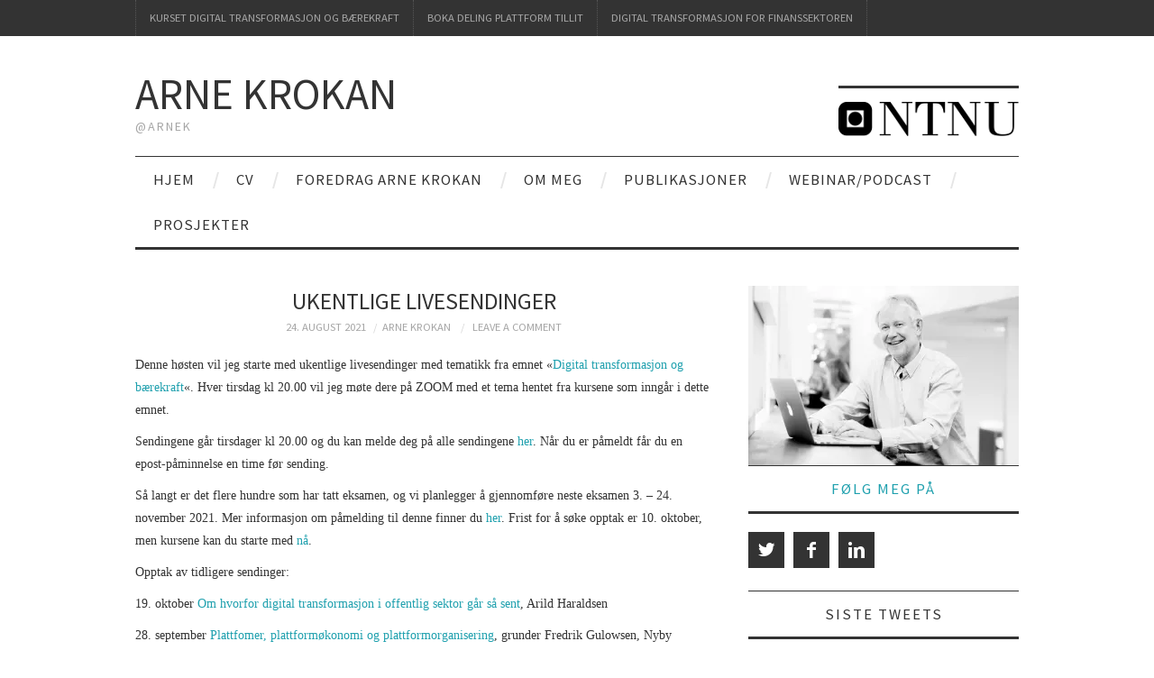

--- FILE ---
content_type: text/html; charset=UTF-8
request_url: https://www.krokan.com/arne/2021/08/24/ukentlige-livesendinger/
body_size: 14448
content:
<!DOCTYPE html>
<html lang="nb-NO">
<head>
	<title>Ukentlige livesendinger &#8211; Arne Krokan</title>

	<meta charset="UTF-8">
	<meta name="viewport" content="width=device-width">

	<link rel="profile" href="https://gmpg.org/xfn/11">
	<link rel="pingback" href="https://www.krokan.com/arne/xmlrpc.php">


	<title>Ukentlige livesendinger &#8211; Arne Krokan</title>
<meta name='robots' content='max-image-preview:large' />
<link rel='dns-prefetch' href='//secure.gravatar.com' />
<link rel='dns-prefetch' href='//stats.wp.com' />
<link rel='dns-prefetch' href='//fonts.googleapis.com' />
<link rel='dns-prefetch' href='//v0.wordpress.com' />
<link rel='dns-prefetch' href='//jetpack.wordpress.com' />
<link rel='dns-prefetch' href='//s0.wp.com' />
<link rel='dns-prefetch' href='//public-api.wordpress.com' />
<link rel='dns-prefetch' href='//0.gravatar.com' />
<link rel='dns-prefetch' href='//1.gravatar.com' />
<link rel='dns-prefetch' href='//2.gravatar.com' />
<link rel='preconnect' href='//i0.wp.com' />
<link rel='preconnect' href='//c0.wp.com' />
<link rel="alternate" type="application/rss+xml" title="Arne Krokan &raquo; strøm" href="https://www.krokan.com/arne/feed/" />
<link rel="alternate" type="application/rss+xml" title="Arne Krokan &raquo; kommentarstrøm" href="https://www.krokan.com/arne/comments/feed/" />
<link rel="alternate" type="application/rss+xml" title="Arne Krokan &raquo; Ukentlige livesendinger kommentarstrøm" href="https://www.krokan.com/arne/2021/08/24/ukentlige-livesendinger/feed/" />
<link rel="alternate" title="oEmbed (JSON)" type="application/json+oembed" href="https://www.krokan.com/arne/wp-json/oembed/1.0/embed?url=https%3A%2F%2Fwww.krokan.com%2Farne%2F2021%2F08%2F24%2Fukentlige-livesendinger%2F" />
<link rel="alternate" title="oEmbed (XML)" type="text/xml+oembed" href="https://www.krokan.com/arne/wp-json/oembed/1.0/embed?url=https%3A%2F%2Fwww.krokan.com%2Farne%2F2021%2F08%2F24%2Fukentlige-livesendinger%2F&#038;format=xml" />
<style id='wp-img-auto-sizes-contain-inline-css' type='text/css'>
img:is([sizes=auto i],[sizes^="auto," i]){contain-intrinsic-size:3000px 1500px}
/*# sourceURL=wp-img-auto-sizes-contain-inline-css */
</style>
<link rel='stylesheet' id='shadowbox-css-css' href='https://www.krokan.com/arne/wp-content/uploads/shadowbox-js/src/shadowbox.css?ver=3.0.3' type='text/css' media='screen' />
<link rel='stylesheet' id='shadowbox-extras-css' href='https://www.krokan.com/arne/wp-content/plugins/shadowbox-js/css/extras.css?ver=3.0.3.10' type='text/css' media='screen' />
<link rel='stylesheet' id='jetpack_related-posts-css' href='https://c0.wp.com/p/jetpack/15.4/modules/related-posts/related-posts.css' type='text/css' media='all' />
<style id='wp-emoji-styles-inline-css' type='text/css'>

	img.wp-smiley, img.emoji {
		display: inline !important;
		border: none !important;
		box-shadow: none !important;
		height: 1em !important;
		width: 1em !important;
		margin: 0 0.07em !important;
		vertical-align: -0.1em !important;
		background: none !important;
		padding: 0 !important;
	}
/*# sourceURL=wp-emoji-styles-inline-css */
</style>
<link rel='stylesheet' id='wp-block-library-css' href='https://c0.wp.com/c/6.9/wp-includes/css/dist/block-library/style.min.css' type='text/css' media='all' />
<style id='wp-block-paragraph-inline-css' type='text/css'>
.is-small-text{font-size:.875em}.is-regular-text{font-size:1em}.is-large-text{font-size:2.25em}.is-larger-text{font-size:3em}.has-drop-cap:not(:focus):first-letter{float:left;font-size:8.4em;font-style:normal;font-weight:100;line-height:.68;margin:.05em .1em 0 0;text-transform:uppercase}body.rtl .has-drop-cap:not(:focus):first-letter{float:none;margin-left:.1em}p.has-drop-cap.has-background{overflow:hidden}:root :where(p.has-background){padding:1.25em 2.375em}:where(p.has-text-color:not(.has-link-color)) a{color:inherit}p.has-text-align-left[style*="writing-mode:vertical-lr"],p.has-text-align-right[style*="writing-mode:vertical-rl"]{rotate:180deg}
/*# sourceURL=https://c0.wp.com/c/6.9/wp-includes/blocks/paragraph/style.min.css */
</style>
<style id='global-styles-inline-css' type='text/css'>
:root{--wp--preset--aspect-ratio--square: 1;--wp--preset--aspect-ratio--4-3: 4/3;--wp--preset--aspect-ratio--3-4: 3/4;--wp--preset--aspect-ratio--3-2: 3/2;--wp--preset--aspect-ratio--2-3: 2/3;--wp--preset--aspect-ratio--16-9: 16/9;--wp--preset--aspect-ratio--9-16: 9/16;--wp--preset--color--black: #000000;--wp--preset--color--cyan-bluish-gray: #abb8c3;--wp--preset--color--white: #ffffff;--wp--preset--color--pale-pink: #f78da7;--wp--preset--color--vivid-red: #cf2e2e;--wp--preset--color--luminous-vivid-orange: #ff6900;--wp--preset--color--luminous-vivid-amber: #fcb900;--wp--preset--color--light-green-cyan: #7bdcb5;--wp--preset--color--vivid-green-cyan: #00d084;--wp--preset--color--pale-cyan-blue: #8ed1fc;--wp--preset--color--vivid-cyan-blue: #0693e3;--wp--preset--color--vivid-purple: #9b51e0;--wp--preset--gradient--vivid-cyan-blue-to-vivid-purple: linear-gradient(135deg,rgb(6,147,227) 0%,rgb(155,81,224) 100%);--wp--preset--gradient--light-green-cyan-to-vivid-green-cyan: linear-gradient(135deg,rgb(122,220,180) 0%,rgb(0,208,130) 100%);--wp--preset--gradient--luminous-vivid-amber-to-luminous-vivid-orange: linear-gradient(135deg,rgb(252,185,0) 0%,rgb(255,105,0) 100%);--wp--preset--gradient--luminous-vivid-orange-to-vivid-red: linear-gradient(135deg,rgb(255,105,0) 0%,rgb(207,46,46) 100%);--wp--preset--gradient--very-light-gray-to-cyan-bluish-gray: linear-gradient(135deg,rgb(238,238,238) 0%,rgb(169,184,195) 100%);--wp--preset--gradient--cool-to-warm-spectrum: linear-gradient(135deg,rgb(74,234,220) 0%,rgb(151,120,209) 20%,rgb(207,42,186) 40%,rgb(238,44,130) 60%,rgb(251,105,98) 80%,rgb(254,248,76) 100%);--wp--preset--gradient--blush-light-purple: linear-gradient(135deg,rgb(255,206,236) 0%,rgb(152,150,240) 100%);--wp--preset--gradient--blush-bordeaux: linear-gradient(135deg,rgb(254,205,165) 0%,rgb(254,45,45) 50%,rgb(107,0,62) 100%);--wp--preset--gradient--luminous-dusk: linear-gradient(135deg,rgb(255,203,112) 0%,rgb(199,81,192) 50%,rgb(65,88,208) 100%);--wp--preset--gradient--pale-ocean: linear-gradient(135deg,rgb(255,245,203) 0%,rgb(182,227,212) 50%,rgb(51,167,181) 100%);--wp--preset--gradient--electric-grass: linear-gradient(135deg,rgb(202,248,128) 0%,rgb(113,206,126) 100%);--wp--preset--gradient--midnight: linear-gradient(135deg,rgb(2,3,129) 0%,rgb(40,116,252) 100%);--wp--preset--font-size--small: 13px;--wp--preset--font-size--medium: 20px;--wp--preset--font-size--large: 36px;--wp--preset--font-size--x-large: 42px;--wp--preset--spacing--20: 0.44rem;--wp--preset--spacing--30: 0.67rem;--wp--preset--spacing--40: 1rem;--wp--preset--spacing--50: 1.5rem;--wp--preset--spacing--60: 2.25rem;--wp--preset--spacing--70: 3.38rem;--wp--preset--spacing--80: 5.06rem;--wp--preset--shadow--natural: 6px 6px 9px rgba(0, 0, 0, 0.2);--wp--preset--shadow--deep: 12px 12px 50px rgba(0, 0, 0, 0.4);--wp--preset--shadow--sharp: 6px 6px 0px rgba(0, 0, 0, 0.2);--wp--preset--shadow--outlined: 6px 6px 0px -3px rgb(255, 255, 255), 6px 6px rgb(0, 0, 0);--wp--preset--shadow--crisp: 6px 6px 0px rgb(0, 0, 0);}:where(.is-layout-flex){gap: 0.5em;}:where(.is-layout-grid){gap: 0.5em;}body .is-layout-flex{display: flex;}.is-layout-flex{flex-wrap: wrap;align-items: center;}.is-layout-flex > :is(*, div){margin: 0;}body .is-layout-grid{display: grid;}.is-layout-grid > :is(*, div){margin: 0;}:where(.wp-block-columns.is-layout-flex){gap: 2em;}:where(.wp-block-columns.is-layout-grid){gap: 2em;}:where(.wp-block-post-template.is-layout-flex){gap: 1.25em;}:where(.wp-block-post-template.is-layout-grid){gap: 1.25em;}.has-black-color{color: var(--wp--preset--color--black) !important;}.has-cyan-bluish-gray-color{color: var(--wp--preset--color--cyan-bluish-gray) !important;}.has-white-color{color: var(--wp--preset--color--white) !important;}.has-pale-pink-color{color: var(--wp--preset--color--pale-pink) !important;}.has-vivid-red-color{color: var(--wp--preset--color--vivid-red) !important;}.has-luminous-vivid-orange-color{color: var(--wp--preset--color--luminous-vivid-orange) !important;}.has-luminous-vivid-amber-color{color: var(--wp--preset--color--luminous-vivid-amber) !important;}.has-light-green-cyan-color{color: var(--wp--preset--color--light-green-cyan) !important;}.has-vivid-green-cyan-color{color: var(--wp--preset--color--vivid-green-cyan) !important;}.has-pale-cyan-blue-color{color: var(--wp--preset--color--pale-cyan-blue) !important;}.has-vivid-cyan-blue-color{color: var(--wp--preset--color--vivid-cyan-blue) !important;}.has-vivid-purple-color{color: var(--wp--preset--color--vivid-purple) !important;}.has-black-background-color{background-color: var(--wp--preset--color--black) !important;}.has-cyan-bluish-gray-background-color{background-color: var(--wp--preset--color--cyan-bluish-gray) !important;}.has-white-background-color{background-color: var(--wp--preset--color--white) !important;}.has-pale-pink-background-color{background-color: var(--wp--preset--color--pale-pink) !important;}.has-vivid-red-background-color{background-color: var(--wp--preset--color--vivid-red) !important;}.has-luminous-vivid-orange-background-color{background-color: var(--wp--preset--color--luminous-vivid-orange) !important;}.has-luminous-vivid-amber-background-color{background-color: var(--wp--preset--color--luminous-vivid-amber) !important;}.has-light-green-cyan-background-color{background-color: var(--wp--preset--color--light-green-cyan) !important;}.has-vivid-green-cyan-background-color{background-color: var(--wp--preset--color--vivid-green-cyan) !important;}.has-pale-cyan-blue-background-color{background-color: var(--wp--preset--color--pale-cyan-blue) !important;}.has-vivid-cyan-blue-background-color{background-color: var(--wp--preset--color--vivid-cyan-blue) !important;}.has-vivid-purple-background-color{background-color: var(--wp--preset--color--vivid-purple) !important;}.has-black-border-color{border-color: var(--wp--preset--color--black) !important;}.has-cyan-bluish-gray-border-color{border-color: var(--wp--preset--color--cyan-bluish-gray) !important;}.has-white-border-color{border-color: var(--wp--preset--color--white) !important;}.has-pale-pink-border-color{border-color: var(--wp--preset--color--pale-pink) !important;}.has-vivid-red-border-color{border-color: var(--wp--preset--color--vivid-red) !important;}.has-luminous-vivid-orange-border-color{border-color: var(--wp--preset--color--luminous-vivid-orange) !important;}.has-luminous-vivid-amber-border-color{border-color: var(--wp--preset--color--luminous-vivid-amber) !important;}.has-light-green-cyan-border-color{border-color: var(--wp--preset--color--light-green-cyan) !important;}.has-vivid-green-cyan-border-color{border-color: var(--wp--preset--color--vivid-green-cyan) !important;}.has-pale-cyan-blue-border-color{border-color: var(--wp--preset--color--pale-cyan-blue) !important;}.has-vivid-cyan-blue-border-color{border-color: var(--wp--preset--color--vivid-cyan-blue) !important;}.has-vivid-purple-border-color{border-color: var(--wp--preset--color--vivid-purple) !important;}.has-vivid-cyan-blue-to-vivid-purple-gradient-background{background: var(--wp--preset--gradient--vivid-cyan-blue-to-vivid-purple) !important;}.has-light-green-cyan-to-vivid-green-cyan-gradient-background{background: var(--wp--preset--gradient--light-green-cyan-to-vivid-green-cyan) !important;}.has-luminous-vivid-amber-to-luminous-vivid-orange-gradient-background{background: var(--wp--preset--gradient--luminous-vivid-amber-to-luminous-vivid-orange) !important;}.has-luminous-vivid-orange-to-vivid-red-gradient-background{background: var(--wp--preset--gradient--luminous-vivid-orange-to-vivid-red) !important;}.has-very-light-gray-to-cyan-bluish-gray-gradient-background{background: var(--wp--preset--gradient--very-light-gray-to-cyan-bluish-gray) !important;}.has-cool-to-warm-spectrum-gradient-background{background: var(--wp--preset--gradient--cool-to-warm-spectrum) !important;}.has-blush-light-purple-gradient-background{background: var(--wp--preset--gradient--blush-light-purple) !important;}.has-blush-bordeaux-gradient-background{background: var(--wp--preset--gradient--blush-bordeaux) !important;}.has-luminous-dusk-gradient-background{background: var(--wp--preset--gradient--luminous-dusk) !important;}.has-pale-ocean-gradient-background{background: var(--wp--preset--gradient--pale-ocean) !important;}.has-electric-grass-gradient-background{background: var(--wp--preset--gradient--electric-grass) !important;}.has-midnight-gradient-background{background: var(--wp--preset--gradient--midnight) !important;}.has-small-font-size{font-size: var(--wp--preset--font-size--small) !important;}.has-medium-font-size{font-size: var(--wp--preset--font-size--medium) !important;}.has-large-font-size{font-size: var(--wp--preset--font-size--large) !important;}.has-x-large-font-size{font-size: var(--wp--preset--font-size--x-large) !important;}
/*# sourceURL=global-styles-inline-css */
</style>

<style id='classic-theme-styles-inline-css' type='text/css'>
/*! This file is auto-generated */
.wp-block-button__link{color:#fff;background-color:#32373c;border-radius:9999px;box-shadow:none;text-decoration:none;padding:calc(.667em + 2px) calc(1.333em + 2px);font-size:1.125em}.wp-block-file__button{background:#32373c;color:#fff;text-decoration:none}
/*# sourceURL=/wp-includes/css/classic-themes.min.css */
</style>
<link rel='stylesheet' id='athemes-headings-fonts-css' href='//fonts.googleapis.com/css?family=Source+Sans+Pro%3A400%2C700%2C400italic%2C700italic&#038;ver=6.9' type='text/css' media='all' />
<link rel='stylesheet' id='athemes-symbols-css' href='https://www.krokan.com/arne/wp-content/themes/fashionistas/css/athemes-symbols.css?ver=6.9' type='text/css' media='all' />
<link rel='stylesheet' id='athemes-bootstrap-css' href='https://www.krokan.com/arne/wp-content/themes/fashionistas/css/bootstrap.min.css?ver=6.9' type='text/css' media='all' />
<link rel='stylesheet' id='athemes-style-css' href='https://www.krokan.com/arne/wp-content/themes/fashionistas/style.css?ver=6.9' type='text/css' media='all' />
<style id='athemes-style-inline-css' type='text/css'>
button, input[type="button"], input[type="reset"], input[type="submit"], #top-navigation, #top-navigation li:hover ul, #top-navigation li.sfHover ul, #main-navigation li:hover ul, #main-navigation li.sfHover ul, #main-navigation > .sf-menu > ul, .site-content [class*="navigation"] a, .widget-tab-nav li.active a, .widget-social-icons li a [class^="ico-"]:before, .site-footer { background: ; }
#main-navigation, .entry-footer, .page-header, .author-info, .site-content [class*="navigation"] a:hover, .site-content .post-navigation, .comments-title, .widget, .widget-title, ul.widget-tab-nav, .site-extra { border-color: ; }
.site-title a { color: ; }
.site-description { color: ; }
.entry-title, .entry-title a { color: #333333; }
body { color: ; }
h1, h2, h3, h4, h5, h6, button, input[type="button"], input[type="reset"], input[type="submit"], .site-title, .site-description, .sf-menu li a, .nav-open, .nav-close, .entry-meta, .author-info .author-links a, .site-content [class*="navigation"] a, .site-content .post-navigation span, .comment-list li.comment .comment-author .fn, .comment-list li.comment .comment-metadata a, .comment-list li.comment .reply a, #commentform label, .widget-tab-nav li a, .widget-entry-content span, .widget-entry-summary span, #widget-tab-tags, .site-footer { font-family: Source Sans Pro; }

/*# sourceURL=athemes-style-inline-css */
</style>
<style id='jetpack_facebook_likebox-inline-css' type='text/css'>
.widget_facebook_likebox {
	overflow: hidden;
}

/*# sourceURL=https://www.krokan.com/arne/wp-content/plugins/jetpack/modules/widgets/facebook-likebox/style.css */
</style>
<script type="text/javascript" id="jetpack_related-posts-js-extra">
/* <![CDATA[ */
var related_posts_js_options = {"post_heading":"h4"};
//# sourceURL=jetpack_related-posts-js-extra
/* ]]> */
</script>
<script type="text/javascript" src="https://c0.wp.com/p/jetpack/15.4/_inc/build/related-posts/related-posts.min.js" id="jetpack_related-posts-js"></script>
<script type="text/javascript" src="https://c0.wp.com/c/6.9/wp-includes/js/jquery/jquery.min.js" id="jquery-core-js"></script>
<script type="text/javascript" src="https://c0.wp.com/c/6.9/wp-includes/js/jquery/jquery-migrate.min.js" id="jquery-migrate-js"></script>
<script type="text/javascript" src="https://www.krokan.com/arne/wp-content/themes/fashionistas/js/bootstrap.min.js?ver=6.9" id="athemes-bootstrap-js-js"></script>
<script type="text/javascript" src="https://www.krokan.com/arne/wp-content/themes/fashionistas/js/hoverIntent.js?ver=6.9" id="athemes-superfish-hoverIntent-js"></script>
<script type="text/javascript" src="https://www.krokan.com/arne/wp-content/themes/fashionistas/js/superfish.js?ver=6.9" id="athemes-superfish-js"></script>
<script type="text/javascript" src="https://www.krokan.com/arne/wp-content/themes/fashionistas/js/settings.js?ver=6.9" id="athemes-settings-js"></script>
<link rel="https://api.w.org/" href="https://www.krokan.com/arne/wp-json/" /><link rel="alternate" title="JSON" type="application/json" href="https://www.krokan.com/arne/wp-json/wp/v2/posts/1872" /><link rel="EditURI" type="application/rsd+xml" title="RSD" href="https://www.krokan.com/arne/xmlrpc.php?rsd" />
<meta name="generator" content="WordPress 6.9" />
<link rel="canonical" href="https://www.krokan.com/arne/2021/08/24/ukentlige-livesendinger/" />
<link rel='shortlink' href='https://wp.me/p6Tbxy-uc' />
	<style>img#wpstats{display:none}</style>
		<!--[if lt IE 9]>
<script src="https://www.krokan.com/arne/wp-content/themes/fashionistas/js/html5shiv.js"></script>
<![endif]-->
<style type="text/css">.recentcomments a{display:inline !important;padding:0 !important;margin:0 !important;}</style>
<!-- Jetpack Open Graph Tags -->
<meta property="og:type" content="article" />
<meta property="og:title" content="Ukentlige livesendinger" />
<meta property="og:url" content="https://www.krokan.com/arne/2021/08/24/ukentlige-livesendinger/" />
<meta property="og:description" content="bærekraft&raquo;. Hver tirsdag kl 20.00 vil jeg møte dere på ZOOM med et tema hentet fra kursene som inngår i dette emnet." />
<meta property="article:published_time" content="2021-08-24T09:44:20+00:00" />
<meta property="article:modified_time" content="2021-10-21T16:20:57+00:00" />
<meta property="og:site_name" content="Arne Krokan" />
<meta property="og:image" content="https://s0.wp.com/i/blank.jpg" />
<meta property="og:image:width" content="200" />
<meta property="og:image:height" content="200" />
<meta property="og:image:alt" content="" />
<meta property="og:locale" content="nb_NO" />
<meta name="twitter:text:title" content="Ukentlige livesendinger" />
<meta name="twitter:card" content="summary" />

<!-- End Jetpack Open Graph Tags -->
</head>

<body data-rsssl=1 class="wp-singular post-template-default single single-post postid-1872 single-format-standard wp-theme-fashionistas">

	<nav id="top-navigation" class="main-navigation" role="navigation">
		<div class="clearfix container">
			<div class="sf-menu"><ul id="menu-topp_meny" class="menu"><li id="menu-item-1320" class="menu-item menu-item-type-custom menu-item-object-custom menu-item-1320"><a href="https://www.krokan.com/arne/digital-transformasjon-og-baerekraft-io-6570-72/">Kurset Digital transformasjon og bærekraft</a></li>
<li id="menu-item-1321" class="menu-item menu-item-type-custom menu-item-object-custom menu-item-1321"><a href="https://www.krokan.com/arne/2018/07/11/ny-bok-deling-plattform-tillit-perspektiver-pa-delings-og-plattformokonomi/">Boka deling plattform tillit</a></li>
<li id="menu-item-1322" class="menu-item menu-item-type-custom menu-item-object-custom menu-item-1322"><a href="https://www.krokan.com/arne/2021/10/14/nytt-emne-fintech-muliggjorende-teknologier-og-endring/">Digital transformasjon for finanssektoren</a></li>
</ul></div>		</div>
	<!-- #top-navigation --></nav>

	<header id="masthead" class="clearfix container site-header" role="banner">
		<div class="site-branding">
						
								<div class="site-title">
					<a href="https://www.krokan.com/arne/" title="Arne Krokan" rel="home">
						Arne Krokan					</a>
				</div>
				<div class="site-description">@arnek</div>
					<!-- .site-branding --></div>

		<div id="text-5" class="widget widget_text"><h3 class="widget-title">   </h3>			<div class="textwidget"><a href="http://www.ntnu.no"><img data-recalc-dims="1" src="https://i0.wp.com/www.krokan.com/arne/wp-content/uploads/2014/04/logo_ntnu_200x38.png?w=200" align="right:bottom"  /a> </div>
		</div>	<!-- #masthead --></header>

	<nav id="main-navigation" class="container main-navigation" role="navigation">
		<a href="#main-navigation" class="nav-open">Menu</a>
		<a href="#" class="nav-close">Close</a>
		<div class="sf-menu"><ul id="menu-hovedmeny" class="menu"><li id="menu-item-1616" class="menu-item menu-item-type-custom menu-item-object-custom menu-item-home menu-item-1616"><a href="https://www.krokan.com/arne/">Hjem</a></li>
<li id="menu-item-1617" class="menu-item menu-item-type-post_type menu-item-object-page menu-item-1617"><a href="https://www.krokan.com/arne/cv/">CV</a></li>
<li id="menu-item-1618" class="menu-item menu-item-type-post_type menu-item-object-page menu-item-1618"><a href="https://www.krokan.com/arne/foredrag-2/">Foredrag Arne Krokan</a></li>
<li id="menu-item-1619" class="menu-item menu-item-type-post_type menu-item-object-page menu-item-1619"><a href="https://www.krokan.com/arne/om/">Om meg</a></li>
<li id="menu-item-1621" class="menu-item menu-item-type-post_type menu-item-object-page menu-item-1621"><a href="https://www.krokan.com/arne/publikasjoner/">Publikasjoner</a></li>
<li id="menu-item-1954" class="menu-item menu-item-type-post_type menu-item-object-page menu-item-1954"><a href="https://www.krokan.com/arne/webinar-podcast/">Webinar/podcast</a></li>
<li id="menu-item-1673" class="menu-item menu-item-type-custom menu-item-object-custom menu-item-1673"><a href="http://blogg.krokan.com">Prosjekter</a></li>
</ul></div>	<!-- #main-navigation --></nav>

	<div id="main" class="site-main">
		<div class="clearfix container">
	<div id="primary" class="content-area">
		<div id="content" class="site-content" role="main">

		
			
<article id="post-1872" class="clearfix post-1872 post type-post status-publish format-standard hentry category-uncategorized tag-digital-kompetanse tag-digital-konomi tag-digital-transformasjon">
	<header class="entry-header">
		<h1 class="entry-title">Ukentlige livesendinger</h1>

		<div class="entry-meta">
			<span class="posted-on"><a href="https://www.krokan.com/arne/2021/08/24/ukentlige-livesendinger/" rel="bookmark"><time class="entry-date published updated" datetime="2021-08-24T09:44:20+00:00">24. august 2021</time></a></span><span class="byline"><span class="author vcard"><a class="url fn n" href="https://www.krokan.com/arne/author/arnek/">Arne Krokan</a></span></span>
						<span class="comments-link"> <a href="https://www.krokan.com/arne/2021/08/24/ukentlige-livesendinger/#respond">Leave a Comment</a></span>
					<!-- .entry-meta --></div>
	<!-- .entry-header --></header>

		

	<div class="clearfix entry-content">
		
<p>Denne høsten vil jeg starte med ukentlige livesendinger med tematikk fra emnet &laquo;<a href="https://www.krokan.com/arne/digital-transformasjon-og-baerekraft-io-6570-72/" data-type="URL" data-id="https://www.krokan.com/arne/digital-transformasjon-og-baerekraft-io-6570-72/" target="_blank" rel="noreferrer noopener">Digital transformasjon og bærekraft</a>&laquo;.  Hver tirsdag kl 20.00 vil jeg møte dere på ZOOM med et tema hentet fra kursene som inngår i dette emnet.</p>



<p>Sendingene går tirsdager kl 20.00 og du kan melde deg på alle sendingene <a rel="noreferrer noopener" href="https://ntnu.zoom.us/webinar/register/WN_fgWlfHJpTAGh2vnaj727kw" target="_blank">her</a>. Når du er påmeldt får du en epost-påminnelse en time før sending.</p>



<p>Så langt er det flere hundre som har tatt eksamen, og vi planlegger å gjennomføre neste eksamen 3. &#8211; 24. november 2021. Mer informasjon om påmelding til denne finner du <a rel="noreferrer noopener" href="https://www.ntnu.no/videre/digital-transformasjon-og-baerekraft" target="_blank">her</a>. Frist for å søke opptak er 10. oktober, men kursene kan du starte med <a rel="noreferrer noopener" href="https://www.krokan.com/arne/digital-transformasjon-og-baerekraft-io-6570-72/" target="_blank">nå</a>.</p>



<p></p>



<p>Opptak av tidligere sendinger:</p>



<p>19. oktober      <a href="https://ntnu.cloud.panopto.eu/Panopto/Pages/Viewer.aspx?id=1cfd8fc4-3aa3-4b90-84e2-adc60136bec4&amp;start=4">Om hvorfor digital transformasjon i offentlig sektor går så sent</a>, Arild Haraldsen</p>



<p>28. september  <a href="https://ntnu.cloud.panopto.eu/Panopto/Pages/Viewer.aspx?id=e9a47756-7afd-406b-ab8d-adb1013b9368&amp;start=10">Plattfomer, plattformøkonomi og plattformorganisering</a>, grunder Fredrik Gulowsen, Nyby</p>



<p>Grunnet feil i opptaket, er dessverre ikke de 10 første minuttene av denne sendingen med.</p>



<p>21. september  <a href="https://ntnu.cloud.panopto.eu/Panopto/Pages/Viewer.aspx?id=952484ea-82e2-428d-bfa2-adaa0138f0f0" target="_blank" rel="noreferrer noopener">Bitcoin, blokkjeder og ulike kontroverser.</a>  Forsker Svein Ølnes, Vestlandsforskning</p>



<p>14. september   <a href="https://ntnu.cloud.panopto.eu/Panopto/Pages/Viewer.aspx?id=a0566c8b-bf07-440f-b825-ada301389e26" target="_blank" rel="noreferrer noopener">Muliggjørende teknologier, hva handler det om, hvorfor er de viktige? prof Asbjørn Rollstadås, NTNU</a></p>



<p>7. september      <a href="https://ntnu.cloud.panopto.eu/Panopto/Pages/Viewer.aspx?id=5ce0a383-0149-4f64-899b-ad9c0137e21f">Hva innebærer det å ha kompetanse for digital transformasjon, med Liv Dingsør, Digital Norway</a></p>



<p>31. august           <a href="https://ntnu.cloud.panopto.eu/Panopto/Pages/Viewer.aspx?id=0c09e90a-68a9-4f2d-8ff6-ad950136cb88">Informasjon om kursene som inngår i Digital transformasjon og bærekraft.</a></p>



<p></p>


<p><!-- Begin Mailchimp Signup Form --></p>
<p><style type="text/css">
	#mc_embed_signup{background:#fff; clear:left; font:14px Helvetica,Arial,sans-serif; }<br />
	/* Add your own Mailchimp form style overrides in your site stylesheet or in this style block.<br />
	   We recommend moving this block and the preceding CSS link to the HEAD of your HTML file. */<br />
</style>
</p>
<div id="mc_embed_signup">
<form id="mc-embedded-subscribe-form" class="validate" action="https://ntnu.us1.list-manage.com/subscribe/post?u=65b61c8890f312a78c4fb719a&amp;id=668c3d0beb" method="post" name="mc-embedded-subscribe-form" novalidate="" target="_blank">
<div id="mc_embed_signup_scroll">
<h2>Abonner på nyhetsbrev</h2>
<div class="indicates-required">&nbsp;</div>
<div class="mc-field-group"><label for="mce-EMAIL">E-postadresse &nbsp;</label><input id="mce-EMAIL" class="required email" name="EMAIL" type="email" value=""></div>
<div class="mc-field-group"><label for="mce-FNAME">Fornavn </label> <input id="mce-FNAME" class="" name="FNAME" type="text" value=""></div>
<div class="mc-field-group"><label for="mce-LNAME">Etternavn </label> <input id="mce-LNAME" class="" name="LNAME" type="text" value=""></div>
<div class="mc-field-group input-group"><strong>Digital transformasjon </strong><p></p>
<ul>
<li><input id="mce-group[380786]-380786-0" name="group[380786][1]" type="checkbox" value="1"> &nbsp;<label for="mce-group[380786]-380786-0">Digital transformasjon for finanssektoren</label></li>
<li><input id="mce-group[380786]-380786-1" name="group[380786][2]" type="checkbox" value="2"> &nbsp;<label for="mce-group[380786]-380786-1">Digital transformsjon og bærekraft</label></li>
<li><input id="mce-group[380786]-380786-2" name="group[380786][4]" type="checkbox" value="4"> &nbsp;<label for="mce-group[380786]-380786-2">Teknologi og samfunnsutvikling</label></li>
</ul>
</div>
<div id="mce-responses" class="clear">
<div id="mce-error-response" class="response" style="display: none;">&nbsp;</div>
<div id="mce-success-response" class="response" style="display: none;">&nbsp;</div>
</div>
<p><!-- real people should not fill this in and expect good things - do not remove this or risk form bot signups--></p>
<div style="position: absolute; left: -5000px;" aria-hidden="true"><input tabindex="-1" name="b_65b61c8890f312a78c4fb719a_668c3d0beb" type="text" value=""></div>
<div class="clear"><input id="mc-embedded-subscribe" class="button" name="subscribe" type="submit" value="Subscribe"></div>
</div>
</form>
</div>
<p><script type="text/javascript" src="//s3.amazonaws.com/downloads.mailchimp.com/js/mc-validate.js"></script><script type="text/javascript">(function($) {window.fnames = new Array(); window.ftypes = new Array();fnames[0]='EMAIL';ftypes[0]='email';fnames[1]='FNAME';ftypes[1]='text';fnames[2]='LNAME';ftypes[2]='text'; /*<br />
 * Translated default messages for the $ validation plugin.<br />
 * Locale: NO (Norwegian)<br />
 */<br />
$.extend($.validator.messages, {<br />
       required: "Dette feltet er obligatorisk.",<br />
       maxlength: $.validator.format("Maksimalt {0} tegn."),<br />
       minlength: $.validator.format("Minimum {0} tegn."),<br />
       rangelength: $.validator.format("Angi minimum {0} og maksimum {1} tegn."),<br />
       email: "Oppgi en gyldig epostadresse.",<br />
       url: "Angi en gyldig URL.",<br />
       date: "Angi en gyldig dato.",<br />
       dateISO: "Angi en gyldig dato (&ARING;&ARING;&ARING;&ARING;-MM-DD).",<br />
       dateSE: "Angi en gyldig dato.",<br />
       number: "Angi et gyldig nummer.",<br />
       numberSE: "Angi et gyldig nummer.",<br />
       digits: "Skriv kun tall.",<br />
       equalTo: "Skriv samme verdi igjen.",<br />
       range: $.validator.format("Angi en verdi mellom {0} og {1}."),<br />
       max: $.validator.format("Angi en verdi som er mindre eller lik {0}."),<br />
       min: $.validator.format("Angi en verdi som er st&oslash;rre eller lik {0}."),<br />
       creditcard: "Angi et gyldig kredittkortnummer."<br />
});}(jQuery));var $mcj = jQuery.noConflict(true);</script></p>
<p><!--End mc_embed_signup--></p>


<p></p>

<div id='jp-relatedposts' class='jp-relatedposts' >
	<h3 class="jp-relatedposts-headline"><em>Relatert</em></h3>
</div>			<!-- .entry-content --></div>

	<footer class="entry-meta entry-footer">
		<span class="cat-links"><i class="ico-folder"></i> <a href="https://www.krokan.com/arne/category/uncategorized/" rel="category tag">Uncategorized</a></span><span class="tags-links"><i class="ico-tags"></i> <a href="https://www.krokan.com/arne/tag/digital-kompetanse/" rel="tag">digital kompetanse</a>, <a href="https://www.krokan.com/arne/tag/digital-%c3%b8konomi/" rel="tag">digital økonomi</a>, <a href="https://www.krokan.com/arne/tag/digital-transformasjon/" rel="tag">digital transformasjon</a></span>	<!-- .entry-meta --></footer>
<!-- #post-1872 --></article>

							<div class="clearfix author-info">
					<div class="author-photo"><img alt='' src='https://secure.gravatar.com/avatar/4a0c404241086cae1ac3a796962de327f9b319a73fdc89153feb0e995bd33cc2?s=75&#038;d=wp_user_avatar&#038;r=g' srcset='https://secure.gravatar.com/avatar/4a0c404241086cae1ac3a796962de327f9b319a73fdc89153feb0e995bd33cc2?s=150&#038;d=wp_user_avatar&#038;r=g 2x' class='avatar avatar-75 photo' height='75' width='75' decoding='async'/></div>
					<div class="author-content">
						<h3>Arne Krokan</h3>
						<p>professor emeritus, tidligere Institutt for industriell økonomi og teknologelse og Institutt for sosiologi og statsvitenskap NTNU.
Forfatter, kurator, foredragsholder.
Styremedlem Norsk teknisk vitenskapsakademi.</p>
						<div class="author-links">
							<a href="https://www.krokan.com/arne/author/arnek/" rel="me">More Posts</a>

														<a href="http://twitter.com/arnek">Twitter</a>
							
														<a href="https://facebook.com/krokan">Facebook</a>
							
													</div>
					</div>
				<!-- .author-info --></div>
			
				<nav role="navigation" id="nav-below" class="post-navigation">
		<h1 class="screen-reader-text">Post navigation</h1>

	
		<div class="nav-previous"><span>Previous Article</span><a href="https://www.krokan.com/arne/2021/07/01/arsoppgjor-ett-ar-pa-institutt-for-industriell-okonomi-og-teknologiledelse-iot/" rel="prev"><span class="meta-nav">&larr;</span> Årsoppgjør -ett år på Institutt for industriell økonomi og teknologiledelse (IØT)</a></div>		<div class="nav-next"><span>Next Article</span><a href="https://www.krokan.com/arne/2021/09/08/digitale-tjenester-for-okt-kreativitet/" rel="next">Digitale tjenester for økt kreativitet <span class="meta-nav">&rarr;</span></a></div>
	
	</nav><!-- #nav-below -->
	
			
	<div id="comments" class="comments-area">

	
	
	
	
		<div id="respond" class="comment-respond">
			<h3 id="reply-title" class="comment-reply-title">Legg inn en kommentar<small><a rel="nofollow" id="cancel-comment-reply-link" href="/arne/2021/08/24/ukentlige-livesendinger/#respond" style="display:none;">Avbryt svar</a></small></h3>			<form id="commentform" class="comment-form">
				<iframe
					title="Kommentarskjema"
					src="https://jetpack.wordpress.com/jetpack-comment/?blogid=101810420&#038;postid=1872&#038;comment_registration=0&#038;require_name_email=1&#038;stc_enabled=1&#038;stb_enabled=1&#038;show_avatars=1&#038;avatar_default=wp_user_avatar&#038;greeting=Legg+inn+en+kommentar&#038;jetpack_comments_nonce=5dac6913ac&#038;greeting_reply=Svar+p%C3%A5+%25s&#038;color_scheme=light&#038;lang=nb_NO&#038;jetpack_version=15.4&#038;iframe_unique_id=1&#038;show_cookie_consent=10&#038;has_cookie_consent=0&#038;is_current_user_subscribed=0&#038;token_key=%3Bnormal%3B&#038;sig=d528db5a54f25b8b013eed895b6839564e2b8b90#parent=https%3A%2F%2Fwww.krokan.com%2Farne%2F2021%2F08%2F24%2Fukentlige-livesendinger%2F"
											name="jetpack_remote_comment"
						style="width:100%; height: 430px; border:0;"
										class="jetpack_remote_comment"
					id="jetpack_remote_comment"
					sandbox="allow-same-origin allow-top-navigation allow-scripts allow-forms allow-popups"
				>
									</iframe>
									<!--[if !IE]><!-->
					<script>
						document.addEventListener('DOMContentLoaded', function () {
							var commentForms = document.getElementsByClassName('jetpack_remote_comment');
							for (var i = 0; i < commentForms.length; i++) {
								commentForms[i].allowTransparency = false;
								commentForms[i].scrolling = 'no';
							}
						});
					</script>
					<!--<![endif]-->
							</form>
		</div>

		
		<input type="hidden" name="comment_parent" id="comment_parent" value="" />

		<p class="akismet_comment_form_privacy_notice">Dette nettstedet bruker Akismet for å redusere spam. <a href="https://akismet.com/privacy/" target="_blank" rel="nofollow noopener">Finn ut mer om hvordan kommentardataene dine behandles.</a></p>
</div><!-- #comments -->

		
		</div><!-- #content -->
	</div><!-- #primary -->

<div id="widget-area-2" class="site-sidebar widget-area" role="complementary">
	<aside id="text-4" class="widget widget_text">			<div class="textwidget"><div align=center><a href="https://www.youtube.com/embed/XwEo0TjPCHg" rel="shadowbox"><img data-recalc-dims="1" src="https://i0.wp.com/www.krokan.com/arne/wp-content/uploads/2014/03/1599144_10151892250612233_1511372567_o-e1445943048579.jpg?w=300" align="center"  /></div>


</div>
		</aside><aside id="athemes_social_icons-2" class="widget widget_athemes_social_icons"><h3 class="widget-title">Følg meg på</h3><ul class="clearfix widget-social-icons">					<li class="widget-si-twitter"><a href="http://www.twitter.com/arnek" title="Twitter"><i class="ico-twitter"></i></a></li>
										<li class="widget-si-facebook"><a href="http://www.facebook.com/krokan" title="Facebook"><i class="ico-facebook"></i></a></li>
										<li class="widget-si-linkedin"><a href="http://in.linkedin.com/krokan" title="LinkedIn"><i class="ico-linkedin"></i></a></li>
					<!-- .widget-social-icons --></ul></aside><aside id="text-2" class="widget widget_text"><h3 class="widget-title">Siste tweets</h3>			<div class="textwidget"><a class="twitter-timeline" href="https://twitter.com/arnek" data-widget-id="425625152680763392">Tweets fra @arnek</a>
<script>!function(d,s,id){var js,fjs=d.getElementsByTagName(s)[0],p=/^http:/.test(d.location)?'http':'https';if(!d.getElementById(id)){js=d.createElement(s);js.id=id;js.src=p+"://platform.twitter.com/widgets.js";fjs.parentNode.insertBefore(js,fjs);}}(document,"script","twitter-wjs");</script>
</div>
		</aside><aside id="search-2" class="widget widget_search"><form role="search" method="get" class="search-form" action="https://www.krokan.com/arne/">
	<label>
		<span class="screen-reader-text">Search for:</span>
		<input type="search" class="search-field" placeholder="Search &hellip;" value="" name="s" title="Search for:">
	</label>
	<input type="submit" class="search-submit" value="Search">
</form>
</aside>
		<aside id="recent-posts-2" class="widget widget_recent_entries">
		<h3 class="widget-title">Siste innlegg</h3>
		<ul>
											<li>
					<a href="https://www.krokan.com/arne/2022/11/18/frokostseminar-og-boklansering/">Frokostseminar og boklansering</a>
									</li>
											<li>
					<a href="https://www.krokan.com/arne/2022/10/20/hvordan-fa-hjelp-til-det-digitale-skiftet-uten-a-leie-inn-dyre-konsulenter/">Hvordan få hjelp til det digitale skiftet – uten å leie inn dyre konsulenter?</a>
									</li>
											<li>
					<a href="https://www.krokan.com/arne/2022/10/12/om-forskjellene-mellom-industriell-og-digital-okonomi/">Om forskjellene mellom industriell og digital økonomi</a>
									</li>
					</ul>

		</aside><aside id="recent-comments-2" class="widget widget_recent_comments"><h3 class="widget-title">Siste kommentarer</h3><ul id="recentcomments"><li class="recentcomments"><span class="comment-author-link">Torbjørn Aadland</span> til <a href="https://www.krokan.com/arne/2015/06/11/adaptiv-laering-og-laeringsanalyse-for-raskere-og-bedre-laering/#comment-2701">Adaptiv læring og læringsanalyse for raskere og bedre læring.</a></li><li class="recentcomments"><span class="comment-author-link"><a href="https://www.italoprofeti.name/wordpress/archives/2147/" class="url" rel="ugc external nofollow">Dybdelæring vaffanculo! aka. kjip skole-Norge &#8211; vindebrua og speilet</a></span> til <a href="https://www.krokan.com/arne/oppvekst-i-det-digitale-nettsamfunnet/#comment-2698">Oppvekst i det digitale nettsamfunnet</a></li><li class="recentcomments"><span class="comment-author-link"><a href="https://dig2100.no/uber-in-norway-2/" class="url" rel="ugc external nofollow">Uber in Norway | DIG2100 (2103)</a></span> til <a href="https://www.krokan.com/arne/2017/04/02/delingsokonomiens-diskriminerende-og-nettverksbyggende-sider/#comment-2639">Delingsøkonomiens diskriminerende og nettverksbyggende sider</a></li><li class="recentcomments"><span class="comment-author-link"><a href="https://dig2100.no/google-powersearch-my-experiance-2/" class="url" rel="ugc external nofollow">Google Powersearch, my experiance | DIG2100 (2103)</a></span> til <a href="https://www.krokan.com/arne/2016/01/25/bloggoppgave-om-hvordan-soke-smartest-mulig-pa-google/#comment-2638">Bloggoppgave om hvordan søke smartest mulig på Google</a></li><li class="recentcomments"><span class="comment-author-link">Jimmy Weisæth Undheim</span> til <a href="https://www.krokan.com/arne/2020/01/05/det-nye-digitale-norge/#comment-2580">Det nye digitale Norge</a></li></ul></aside><aside id="facebook-likebox-2" class="widget widget_facebook_likebox"><h3 class="widget-title"><a href="https://www.facebook.com/smartlaring">Smart læring på Facebook</a></h3>		<div id="fb-root"></div>
		<div class="fb-page" data-href="https://www.facebook.com/smartlaring" data-width="340"  data-height="580" data-hide-cover="false" data-show-facepile="true" data-tabs="timeline" data-hide-cta="false" data-small-header="false">
		<div class="fb-xfbml-parse-ignore"><blockquote cite="https://www.facebook.com/smartlaring"><a href="https://www.facebook.com/smartlaring">Smart læring på Facebook</a></blockquote></div>
		</div>
		</aside><!-- #widget-area-2 --></div>		</div>
	<!-- #main --></div>

	

	<footer id="colophon" class="site-footer" role="contentinfo">
		<div class="clearfix container">
				<div class="site-info">
		&copy; 2026 Arne Krokan. All rights reserved.	</div><!-- .site-info -->

	<div class="site-credit">
		<a href="https://athemes.com/theme/fashionista" rel="nofollow">Fashionista</a> by aThemes	</div><!-- .site-credit -->
			</div>
	<!-- #colophon --></footer>

<script type="speculationrules">
{"prefetch":[{"source":"document","where":{"and":[{"href_matches":"/arne/*"},{"not":{"href_matches":["/arne/wp-*.php","/arne/wp-admin/*","/arne/wp-content/uploads/*","/arne/wp-content/*","/arne/wp-content/plugins/*","/arne/wp-content/themes/fashionistas/*","/arne/*\\?(.+)"]}},{"not":{"selector_matches":"a[rel~=\"nofollow\"]"}},{"not":{"selector_matches":".no-prefetch, .no-prefetch a"}}]},"eagerness":"conservative"}]}
</script>
	<div style="display:none">
			<div class="grofile-hash-map-0258954aed2eb1c8602439d852b42058">
		</div>
		</div>
		<script type="text/javascript" src="https://www.krokan.com/arne/wp-content/uploads/shadowbox-js/3a7c52941f850f8b72a84d4c66a78565.js?ver=3.0.3" id="shadowbox-js"></script>
<script type="text/javascript" src="https://c0.wp.com/c/6.9/wp-includes/js/comment-reply.min.js" id="comment-reply-js" async="async" data-wp-strategy="async" fetchpriority="low"></script>
<script type="text/javascript" src="https://secure.gravatar.com/js/gprofiles.js?ver=202603" id="grofiles-cards-js"></script>
<script type="text/javascript" id="wpgroho-js-extra">
/* <![CDATA[ */
var WPGroHo = {"my_hash":""};
//# sourceURL=wpgroho-js-extra
/* ]]> */
</script>
<script type="text/javascript" src="https://c0.wp.com/p/jetpack/15.4/modules/wpgroho.js" id="wpgroho-js"></script>
<script type="text/javascript" id="jetpack-facebook-embed-js-extra">
/* <![CDATA[ */
var jpfbembed = {"appid":"249643311490","locale":"nb_NO"};
//# sourceURL=jetpack-facebook-embed-js-extra
/* ]]> */
</script>
<script type="text/javascript" src="https://c0.wp.com/p/jetpack/15.4/_inc/build/facebook-embed.min.js" id="jetpack-facebook-embed-js"></script>
<script type="text/javascript" id="jetpack-stats-js-before">
/* <![CDATA[ */
_stq = window._stq || [];
_stq.push([ "view", {"v":"ext","blog":"101810420","post":"1872","tz":"0","srv":"www.krokan.com","j":"1:15.4"} ]);
_stq.push([ "clickTrackerInit", "101810420", "1872" ]);
//# sourceURL=jetpack-stats-js-before
/* ]]> */
</script>
<script type="text/javascript" src="https://stats.wp.com/e-202603.js" id="jetpack-stats-js" defer="defer" data-wp-strategy="defer"></script>
<script defer type="text/javascript" src="https://www.krokan.com/arne/wp-content/plugins/akismet/_inc/akismet-frontend.js?ver=1762987719" id="akismet-frontend-js"></script>
<script id="wp-emoji-settings" type="application/json">
{"baseUrl":"https://s.w.org/images/core/emoji/17.0.2/72x72/","ext":".png","svgUrl":"https://s.w.org/images/core/emoji/17.0.2/svg/","svgExt":".svg","source":{"concatemoji":"https://www.krokan.com/arne/wp-includes/js/wp-emoji-release.min.js?ver=6.9"}}
</script>
<script type="module">
/* <![CDATA[ */
/*! This file is auto-generated */
const a=JSON.parse(document.getElementById("wp-emoji-settings").textContent),o=(window._wpemojiSettings=a,"wpEmojiSettingsSupports"),s=["flag","emoji"];function i(e){try{var t={supportTests:e,timestamp:(new Date).valueOf()};sessionStorage.setItem(o,JSON.stringify(t))}catch(e){}}function c(e,t,n){e.clearRect(0,0,e.canvas.width,e.canvas.height),e.fillText(t,0,0);t=new Uint32Array(e.getImageData(0,0,e.canvas.width,e.canvas.height).data);e.clearRect(0,0,e.canvas.width,e.canvas.height),e.fillText(n,0,0);const a=new Uint32Array(e.getImageData(0,0,e.canvas.width,e.canvas.height).data);return t.every((e,t)=>e===a[t])}function p(e,t){e.clearRect(0,0,e.canvas.width,e.canvas.height),e.fillText(t,0,0);var n=e.getImageData(16,16,1,1);for(let e=0;e<n.data.length;e++)if(0!==n.data[e])return!1;return!0}function u(e,t,n,a){switch(t){case"flag":return n(e,"\ud83c\udff3\ufe0f\u200d\u26a7\ufe0f","\ud83c\udff3\ufe0f\u200b\u26a7\ufe0f")?!1:!n(e,"\ud83c\udde8\ud83c\uddf6","\ud83c\udde8\u200b\ud83c\uddf6")&&!n(e,"\ud83c\udff4\udb40\udc67\udb40\udc62\udb40\udc65\udb40\udc6e\udb40\udc67\udb40\udc7f","\ud83c\udff4\u200b\udb40\udc67\u200b\udb40\udc62\u200b\udb40\udc65\u200b\udb40\udc6e\u200b\udb40\udc67\u200b\udb40\udc7f");case"emoji":return!a(e,"\ud83e\u1fac8")}return!1}function f(e,t,n,a){let r;const o=(r="undefined"!=typeof WorkerGlobalScope&&self instanceof WorkerGlobalScope?new OffscreenCanvas(300,150):document.createElement("canvas")).getContext("2d",{willReadFrequently:!0}),s=(o.textBaseline="top",o.font="600 32px Arial",{});return e.forEach(e=>{s[e]=t(o,e,n,a)}),s}function r(e){var t=document.createElement("script");t.src=e,t.defer=!0,document.head.appendChild(t)}a.supports={everything:!0,everythingExceptFlag:!0},new Promise(t=>{let n=function(){try{var e=JSON.parse(sessionStorage.getItem(o));if("object"==typeof e&&"number"==typeof e.timestamp&&(new Date).valueOf()<e.timestamp+604800&&"object"==typeof e.supportTests)return e.supportTests}catch(e){}return null}();if(!n){if("undefined"!=typeof Worker&&"undefined"!=typeof OffscreenCanvas&&"undefined"!=typeof URL&&URL.createObjectURL&&"undefined"!=typeof Blob)try{var e="postMessage("+f.toString()+"("+[JSON.stringify(s),u.toString(),c.toString(),p.toString()].join(",")+"));",a=new Blob([e],{type:"text/javascript"});const r=new Worker(URL.createObjectURL(a),{name:"wpTestEmojiSupports"});return void(r.onmessage=e=>{i(n=e.data),r.terminate(),t(n)})}catch(e){}i(n=f(s,u,c,p))}t(n)}).then(e=>{for(const n in e)a.supports[n]=e[n],a.supports.everything=a.supports.everything&&a.supports[n],"flag"!==n&&(a.supports.everythingExceptFlag=a.supports.everythingExceptFlag&&a.supports[n]);var t;a.supports.everythingExceptFlag=a.supports.everythingExceptFlag&&!a.supports.flag,a.supports.everything||((t=a.source||{}).concatemoji?r(t.concatemoji):t.wpemoji&&t.twemoji&&(r(t.twemoji),r(t.wpemoji)))});
//# sourceURL=https://www.krokan.com/arne/wp-includes/js/wp-emoji-loader.min.js
/* ]]> */
</script>

<!-- Begin Shadowbox JS v3.0.3.10 -->
<!-- Selected Players: html, iframe, img, qt, swf, wmp -->
<script type="text/javascript">
/* <![CDATA[ */
	var shadowbox_conf = {
		animate: true,
		animateFade: true,
		animSequence: "sync",
		modal: false,
		showOverlay: true,
		overlayColor: "#000",
		overlayOpacity: "0.8",
		flashBgColor: "#000000",
		autoplayMovies: true,
		showMovieControls: true,
		slideshowDelay: 0,
		resizeDuration: "0.35",
		fadeDuration: "0.35",
		displayNav: true,
		continuous: false,
		displayCounter: true,
		counterType: "default",
		counterLimit: "10",
		viewportPadding: "20",
		handleOversize: "resize",
		handleUnsupported: "link",
		autoDimensions: false,
		initialHeight: "160",
		initialWidth: "320",
		enableKeys: true,
		skipSetup: false,
		useSizzle: false,
		flashParams: {bgcolor:"#000000", allowFullScreen:true},
		flashVars: {},
		flashVersion: "9.0.0"
	};
	Shadowbox.init(shadowbox_conf);
/* ]]> */
</script>
<!-- End Shadowbox JS -->

		<script type="text/javascript">
			(function () {
				const iframe = document.getElementById( 'jetpack_remote_comment' );
								const watchReply = function() {
					// Check addComment._Jetpack_moveForm to make sure we don't monkey-patch twice.
					if ( 'undefined' !== typeof addComment && ! addComment._Jetpack_moveForm ) {
						// Cache the Core function.
						addComment._Jetpack_moveForm = addComment.moveForm;
						const commentParent = document.getElementById( 'comment_parent' );
						const cancel = document.getElementById( 'cancel-comment-reply-link' );

						function tellFrameNewParent ( commentParentValue ) {
							const url = new URL( iframe.src );
							if ( commentParentValue ) {
								url.searchParams.set( 'replytocom', commentParentValue )
							} else {
								url.searchParams.delete( 'replytocom' );
							}
							if( iframe.src !== url.href ) {
								iframe.src = url.href;
							}
						};

						cancel.addEventListener( 'click', function () {
							tellFrameNewParent( false );
						} );

						addComment.moveForm = function ( _, parentId ) {
							tellFrameNewParent( parentId );
							return addComment._Jetpack_moveForm.apply( null, arguments );
						};
					}
				}
				document.addEventListener( 'DOMContentLoaded', watchReply );
				// In WP 6.4+, the script is loaded asynchronously, so we need to wait for it to load before we monkey-patch the functions it introduces.
				document.querySelector('#comment-reply-js')?.addEventListener( 'load', watchReply );

								
				const commentIframes = document.getElementsByClassName('jetpack_remote_comment');

				window.addEventListener('message', function(event) {
					if (event.origin !== 'https://jetpack.wordpress.com') {
						return;
					}

					if (!event?.data?.iframeUniqueId && !event?.data?.height) {
						return;
					}

					const eventDataUniqueId = event.data.iframeUniqueId;

					// Change height for the matching comment iframe
					for (let i = 0; i < commentIframes.length; i++) {
						const iframe = commentIframes[i];
						const url = new URL(iframe.src);
						const iframeUniqueIdParam = url.searchParams.get('iframe_unique_id');
						if (iframeUniqueIdParam == event.data.iframeUniqueId) {
							iframe.style.height = event.data.height + 'px';
							return;
						}
					}
				});
			})();
		</script>
		
</body>
</html>